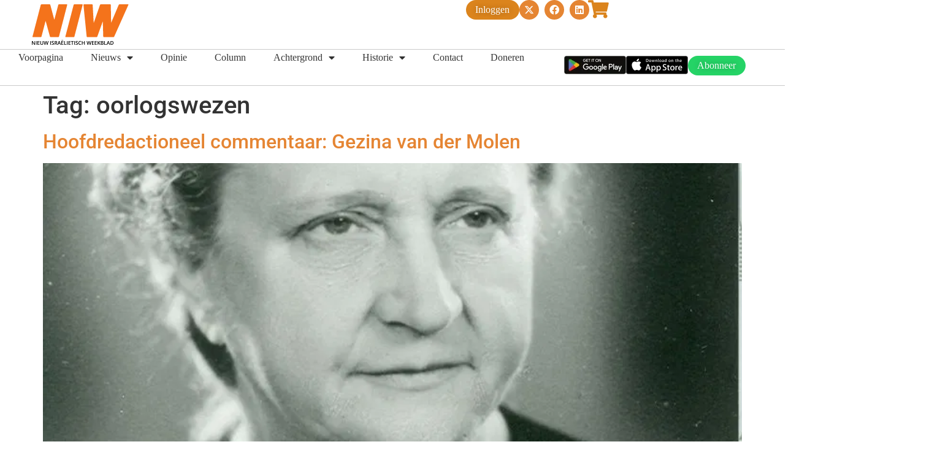

--- FILE ---
content_type: text/html; charset=UTF-8
request_url: https://niw.nl/tag/oorlogswezen/
body_size: 15587
content:
<!doctype html>
<html lang="nl-NL">
<head>
	<meta charset="UTF-8">
	<meta name="viewport" content="width=device-width, initial-scale=1">
	<link rel="profile" href="https://gmpg.org/xfn/11">
	<title>oorlogswezen &#8211; NIW</title>
<meta name='robots' content='max-image-preview:large' />
<link rel='dns-prefetch' href='//stats.wp.com' />
<link rel="alternate" type="application/rss+xml" title="NIW &raquo; feed" href="https://niw.nl/feed/" />
<link rel="alternate" type="application/rss+xml" title="NIW &raquo; reacties feed" href="https://niw.nl/comments/feed/" />
<link rel="alternate" type="application/rss+xml" title="NIW &raquo; oorlogswezen tag feed" href="https://niw.nl/tag/oorlogswezen/feed/" />
<style id='wp-img-auto-sizes-contain-inline-css'>
img:is([sizes=auto i],[sizes^="auto," i]){contain-intrinsic-size:3000px 1500px}
/*# sourceURL=wp-img-auto-sizes-contain-inline-css */
</style>
<style id='wp-emoji-styles-inline-css'>

	img.wp-smiley, img.emoji {
		display: inline !important;
		border: none !important;
		box-shadow: none !important;
		height: 1em !important;
		width: 1em !important;
		margin: 0 0.07em !important;
		vertical-align: -0.1em !important;
		background: none !important;
		padding: 0 !important;
	}
/*# sourceURL=wp-emoji-styles-inline-css */
</style>
<link rel='stylesheet' id='wp-block-library-css' href='https://niw.nl/wp-includes/css/dist/block-library/style.min.css?ver=6.9' media='all' />
<link rel='stylesheet' id='mediaelement-css' href='https://niw.nl/wp-includes/js/mediaelement/mediaelementplayer-legacy.min.css?ver=4.2.17' media='all' />
<link rel='stylesheet' id='wp-mediaelement-css' href='https://niw.nl/wp-includes/js/mediaelement/wp-mediaelement.min.css?ver=6.9' media='all' />
<style id='jetpack-sharing-buttons-style-inline-css'>
.jetpack-sharing-buttons__services-list{display:flex;flex-direction:row;flex-wrap:wrap;gap:0;list-style-type:none;margin:5px;padding:0}.jetpack-sharing-buttons__services-list.has-small-icon-size{font-size:12px}.jetpack-sharing-buttons__services-list.has-normal-icon-size{font-size:16px}.jetpack-sharing-buttons__services-list.has-large-icon-size{font-size:24px}.jetpack-sharing-buttons__services-list.has-huge-icon-size{font-size:36px}@media print{.jetpack-sharing-buttons__services-list{display:none!important}}.editor-styles-wrapper .wp-block-jetpack-sharing-buttons{gap:0;padding-inline-start:0}ul.jetpack-sharing-buttons__services-list.has-background{padding:1.25em 2.375em}
/*# sourceURL=https://niw.nl/wp-content/plugins/jetpack/_inc/blocks/sharing-buttons/view.css */
</style>
<link rel='stylesheet' id='jet-engine-frontend-css' href='https://niw.nl/wp-content/plugins/jet-engine/assets/css/frontend.css?ver=3.8.0' media='all' />
<style id='global-styles-inline-css'>
:root{--wp--preset--aspect-ratio--square: 1;--wp--preset--aspect-ratio--4-3: 4/3;--wp--preset--aspect-ratio--3-4: 3/4;--wp--preset--aspect-ratio--3-2: 3/2;--wp--preset--aspect-ratio--2-3: 2/3;--wp--preset--aspect-ratio--16-9: 16/9;--wp--preset--aspect-ratio--9-16: 9/16;--wp--preset--color--black: #000000;--wp--preset--color--cyan-bluish-gray: #abb8c3;--wp--preset--color--white: #ffffff;--wp--preset--color--pale-pink: #f78da7;--wp--preset--color--vivid-red: #cf2e2e;--wp--preset--color--luminous-vivid-orange: #ff6900;--wp--preset--color--luminous-vivid-amber: #fcb900;--wp--preset--color--light-green-cyan: #7bdcb5;--wp--preset--color--vivid-green-cyan: #00d084;--wp--preset--color--pale-cyan-blue: #8ed1fc;--wp--preset--color--vivid-cyan-blue: #0693e3;--wp--preset--color--vivid-purple: #9b51e0;--wp--preset--gradient--vivid-cyan-blue-to-vivid-purple: linear-gradient(135deg,rgb(6,147,227) 0%,rgb(155,81,224) 100%);--wp--preset--gradient--light-green-cyan-to-vivid-green-cyan: linear-gradient(135deg,rgb(122,220,180) 0%,rgb(0,208,130) 100%);--wp--preset--gradient--luminous-vivid-amber-to-luminous-vivid-orange: linear-gradient(135deg,rgb(252,185,0) 0%,rgb(255,105,0) 100%);--wp--preset--gradient--luminous-vivid-orange-to-vivid-red: linear-gradient(135deg,rgb(255,105,0) 0%,rgb(207,46,46) 100%);--wp--preset--gradient--very-light-gray-to-cyan-bluish-gray: linear-gradient(135deg,rgb(238,238,238) 0%,rgb(169,184,195) 100%);--wp--preset--gradient--cool-to-warm-spectrum: linear-gradient(135deg,rgb(74,234,220) 0%,rgb(151,120,209) 20%,rgb(207,42,186) 40%,rgb(238,44,130) 60%,rgb(251,105,98) 80%,rgb(254,248,76) 100%);--wp--preset--gradient--blush-light-purple: linear-gradient(135deg,rgb(255,206,236) 0%,rgb(152,150,240) 100%);--wp--preset--gradient--blush-bordeaux: linear-gradient(135deg,rgb(254,205,165) 0%,rgb(254,45,45) 50%,rgb(107,0,62) 100%);--wp--preset--gradient--luminous-dusk: linear-gradient(135deg,rgb(255,203,112) 0%,rgb(199,81,192) 50%,rgb(65,88,208) 100%);--wp--preset--gradient--pale-ocean: linear-gradient(135deg,rgb(255,245,203) 0%,rgb(182,227,212) 50%,rgb(51,167,181) 100%);--wp--preset--gradient--electric-grass: linear-gradient(135deg,rgb(202,248,128) 0%,rgb(113,206,126) 100%);--wp--preset--gradient--midnight: linear-gradient(135deg,rgb(2,3,129) 0%,rgb(40,116,252) 100%);--wp--preset--font-size--small: 13px;--wp--preset--font-size--medium: 20px;--wp--preset--font-size--large: 36px;--wp--preset--font-size--x-large: 42px;--wp--preset--spacing--20: 0.44rem;--wp--preset--spacing--30: 0.67rem;--wp--preset--spacing--40: 1rem;--wp--preset--spacing--50: 1.5rem;--wp--preset--spacing--60: 2.25rem;--wp--preset--spacing--70: 3.38rem;--wp--preset--spacing--80: 5.06rem;--wp--preset--shadow--natural: 6px 6px 9px rgba(0, 0, 0, 0.2);--wp--preset--shadow--deep: 12px 12px 50px rgba(0, 0, 0, 0.4);--wp--preset--shadow--sharp: 6px 6px 0px rgba(0, 0, 0, 0.2);--wp--preset--shadow--outlined: 6px 6px 0px -3px rgb(255, 255, 255), 6px 6px rgb(0, 0, 0);--wp--preset--shadow--crisp: 6px 6px 0px rgb(0, 0, 0);}:root { --wp--style--global--content-size: 800px;--wp--style--global--wide-size: 1200px; }:where(body) { margin: 0; }.wp-site-blocks > .alignleft { float: left; margin-right: 2em; }.wp-site-blocks > .alignright { float: right; margin-left: 2em; }.wp-site-blocks > .aligncenter { justify-content: center; margin-left: auto; margin-right: auto; }:where(.wp-site-blocks) > * { margin-block-start: 24px; margin-block-end: 0; }:where(.wp-site-blocks) > :first-child { margin-block-start: 0; }:where(.wp-site-blocks) > :last-child { margin-block-end: 0; }:root { --wp--style--block-gap: 24px; }:root :where(.is-layout-flow) > :first-child{margin-block-start: 0;}:root :where(.is-layout-flow) > :last-child{margin-block-end: 0;}:root :where(.is-layout-flow) > *{margin-block-start: 24px;margin-block-end: 0;}:root :where(.is-layout-constrained) > :first-child{margin-block-start: 0;}:root :where(.is-layout-constrained) > :last-child{margin-block-end: 0;}:root :where(.is-layout-constrained) > *{margin-block-start: 24px;margin-block-end: 0;}:root :where(.is-layout-flex){gap: 24px;}:root :where(.is-layout-grid){gap: 24px;}.is-layout-flow > .alignleft{float: left;margin-inline-start: 0;margin-inline-end: 2em;}.is-layout-flow > .alignright{float: right;margin-inline-start: 2em;margin-inline-end: 0;}.is-layout-flow > .aligncenter{margin-left: auto !important;margin-right: auto !important;}.is-layout-constrained > .alignleft{float: left;margin-inline-start: 0;margin-inline-end: 2em;}.is-layout-constrained > .alignright{float: right;margin-inline-start: 2em;margin-inline-end: 0;}.is-layout-constrained > .aligncenter{margin-left: auto !important;margin-right: auto !important;}.is-layout-constrained > :where(:not(.alignleft):not(.alignright):not(.alignfull)){max-width: var(--wp--style--global--content-size);margin-left: auto !important;margin-right: auto !important;}.is-layout-constrained > .alignwide{max-width: var(--wp--style--global--wide-size);}body .is-layout-flex{display: flex;}.is-layout-flex{flex-wrap: wrap;align-items: center;}.is-layout-flex > :is(*, div){margin: 0;}body .is-layout-grid{display: grid;}.is-layout-grid > :is(*, div){margin: 0;}body{padding-top: 0px;padding-right: 0px;padding-bottom: 0px;padding-left: 0px;}a:where(:not(.wp-element-button)){text-decoration: underline;}:root :where(.wp-element-button, .wp-block-button__link){background-color: #32373c;border-width: 0;color: #fff;font-family: inherit;font-size: inherit;font-style: inherit;font-weight: inherit;letter-spacing: inherit;line-height: inherit;padding-top: calc(0.667em + 2px);padding-right: calc(1.333em + 2px);padding-bottom: calc(0.667em + 2px);padding-left: calc(1.333em + 2px);text-decoration: none;text-transform: inherit;}.has-black-color{color: var(--wp--preset--color--black) !important;}.has-cyan-bluish-gray-color{color: var(--wp--preset--color--cyan-bluish-gray) !important;}.has-white-color{color: var(--wp--preset--color--white) !important;}.has-pale-pink-color{color: var(--wp--preset--color--pale-pink) !important;}.has-vivid-red-color{color: var(--wp--preset--color--vivid-red) !important;}.has-luminous-vivid-orange-color{color: var(--wp--preset--color--luminous-vivid-orange) !important;}.has-luminous-vivid-amber-color{color: var(--wp--preset--color--luminous-vivid-amber) !important;}.has-light-green-cyan-color{color: var(--wp--preset--color--light-green-cyan) !important;}.has-vivid-green-cyan-color{color: var(--wp--preset--color--vivid-green-cyan) !important;}.has-pale-cyan-blue-color{color: var(--wp--preset--color--pale-cyan-blue) !important;}.has-vivid-cyan-blue-color{color: var(--wp--preset--color--vivid-cyan-blue) !important;}.has-vivid-purple-color{color: var(--wp--preset--color--vivid-purple) !important;}.has-black-background-color{background-color: var(--wp--preset--color--black) !important;}.has-cyan-bluish-gray-background-color{background-color: var(--wp--preset--color--cyan-bluish-gray) !important;}.has-white-background-color{background-color: var(--wp--preset--color--white) !important;}.has-pale-pink-background-color{background-color: var(--wp--preset--color--pale-pink) !important;}.has-vivid-red-background-color{background-color: var(--wp--preset--color--vivid-red) !important;}.has-luminous-vivid-orange-background-color{background-color: var(--wp--preset--color--luminous-vivid-orange) !important;}.has-luminous-vivid-amber-background-color{background-color: var(--wp--preset--color--luminous-vivid-amber) !important;}.has-light-green-cyan-background-color{background-color: var(--wp--preset--color--light-green-cyan) !important;}.has-vivid-green-cyan-background-color{background-color: var(--wp--preset--color--vivid-green-cyan) !important;}.has-pale-cyan-blue-background-color{background-color: var(--wp--preset--color--pale-cyan-blue) !important;}.has-vivid-cyan-blue-background-color{background-color: var(--wp--preset--color--vivid-cyan-blue) !important;}.has-vivid-purple-background-color{background-color: var(--wp--preset--color--vivid-purple) !important;}.has-black-border-color{border-color: var(--wp--preset--color--black) !important;}.has-cyan-bluish-gray-border-color{border-color: var(--wp--preset--color--cyan-bluish-gray) !important;}.has-white-border-color{border-color: var(--wp--preset--color--white) !important;}.has-pale-pink-border-color{border-color: var(--wp--preset--color--pale-pink) !important;}.has-vivid-red-border-color{border-color: var(--wp--preset--color--vivid-red) !important;}.has-luminous-vivid-orange-border-color{border-color: var(--wp--preset--color--luminous-vivid-orange) !important;}.has-luminous-vivid-amber-border-color{border-color: var(--wp--preset--color--luminous-vivid-amber) !important;}.has-light-green-cyan-border-color{border-color: var(--wp--preset--color--light-green-cyan) !important;}.has-vivid-green-cyan-border-color{border-color: var(--wp--preset--color--vivid-green-cyan) !important;}.has-pale-cyan-blue-border-color{border-color: var(--wp--preset--color--pale-cyan-blue) !important;}.has-vivid-cyan-blue-border-color{border-color: var(--wp--preset--color--vivid-cyan-blue) !important;}.has-vivid-purple-border-color{border-color: var(--wp--preset--color--vivid-purple) !important;}.has-vivid-cyan-blue-to-vivid-purple-gradient-background{background: var(--wp--preset--gradient--vivid-cyan-blue-to-vivid-purple) !important;}.has-light-green-cyan-to-vivid-green-cyan-gradient-background{background: var(--wp--preset--gradient--light-green-cyan-to-vivid-green-cyan) !important;}.has-luminous-vivid-amber-to-luminous-vivid-orange-gradient-background{background: var(--wp--preset--gradient--luminous-vivid-amber-to-luminous-vivid-orange) !important;}.has-luminous-vivid-orange-to-vivid-red-gradient-background{background: var(--wp--preset--gradient--luminous-vivid-orange-to-vivid-red) !important;}.has-very-light-gray-to-cyan-bluish-gray-gradient-background{background: var(--wp--preset--gradient--very-light-gray-to-cyan-bluish-gray) !important;}.has-cool-to-warm-spectrum-gradient-background{background: var(--wp--preset--gradient--cool-to-warm-spectrum) !important;}.has-blush-light-purple-gradient-background{background: var(--wp--preset--gradient--blush-light-purple) !important;}.has-blush-bordeaux-gradient-background{background: var(--wp--preset--gradient--blush-bordeaux) !important;}.has-luminous-dusk-gradient-background{background: var(--wp--preset--gradient--luminous-dusk) !important;}.has-pale-ocean-gradient-background{background: var(--wp--preset--gradient--pale-ocean) !important;}.has-electric-grass-gradient-background{background: var(--wp--preset--gradient--electric-grass) !important;}.has-midnight-gradient-background{background: var(--wp--preset--gradient--midnight) !important;}.has-small-font-size{font-size: var(--wp--preset--font-size--small) !important;}.has-medium-font-size{font-size: var(--wp--preset--font-size--medium) !important;}.has-large-font-size{font-size: var(--wp--preset--font-size--large) !important;}.has-x-large-font-size{font-size: var(--wp--preset--font-size--x-large) !important;}
:root :where(.wp-block-pullquote){font-size: 1.5em;line-height: 1.6;}
/*# sourceURL=global-styles-inline-css */
</style>
<link rel='stylesheet' id='ctf_styles-css' href='https://niw.nl/wp-content/plugins/custom-twitter-feeds/css/ctf-styles.min.css?ver=2.3.1' media='all' />
<link rel='stylesheet' id='eae-css-css' href='https://niw.nl/wp-content/plugins/addon-elements-for-elementor-page-builder/assets/css/eae.min.css?ver=1.14.1' media='all' />
<link rel='stylesheet' id='eae-peel-css-css' href='https://niw.nl/wp-content/plugins/addon-elements-for-elementor-page-builder/assets/lib/peel/peel.css?ver=1.14.1' media='all' />
<link rel='stylesheet' id='font-awesome-4-shim-css' href='https://niw.nl/wp-content/plugins/elementor/assets/lib/font-awesome/css/v4-shims.min.css?ver=1.0' media='all' />
<link rel='stylesheet' id='font-awesome-5-all-css' href='https://niw.nl/wp-content/plugins/elementor/assets/lib/font-awesome/css/all.min.css?ver=1.0' media='all' />
<link rel='stylesheet' id='vegas-css-css' href='https://niw.nl/wp-content/plugins/addon-elements-for-elementor-page-builder/assets/lib/vegas/vegas.min.css?ver=2.4.0' media='all' />
<link rel='stylesheet' id='hello-elementor-css' href='https://niw.nl/wp-content/themes/hello-elementor/style.min.css?ver=3.2.1' media='all' />
<link rel='stylesheet' id='hello-elementor-theme-style-css' href='https://niw.nl/wp-content/themes/hello-elementor/theme.min.css?ver=3.2.1' media='all' />
<link rel='stylesheet' id='hello-elementor-header-footer-css' href='https://niw.nl/wp-content/themes/hello-elementor/header-footer.min.css?ver=3.2.1' media='all' />
<link rel='stylesheet' id='elementor-frontend-css' href='https://niw.nl/wp-content/plugins/elementor/assets/css/frontend.min.css?ver=3.34.2' media='all' />
<link rel='stylesheet' id='elementor-post-5-css' href='https://niw.nl/wp-content/uploads/elementor/css/post-5.css?ver=1768942103' media='all' />
<link rel='stylesheet' id='jet-theme-core-frontend-styles-css' href='https://niw.nl/wp-content/plugins/jet-theme-core/assets/css/frontend.css?ver=2.3.1.1' media='all' />
<link rel='stylesheet' id='widget-image-css' href='https://niw.nl/wp-content/plugins/elementor/assets/css/widget-image.min.css?ver=3.34.2' media='all' />
<link rel='stylesheet' id='widget-social-icons-css' href='https://niw.nl/wp-content/plugins/elementor/assets/css/widget-social-icons.min.css?ver=3.34.2' media='all' />
<link rel='stylesheet' id='e-apple-webkit-css' href='https://niw.nl/wp-content/plugins/elementor/assets/css/conditionals/apple-webkit.min.css?ver=3.34.2' media='all' />
<link rel='stylesheet' id='widget-nav-menu-css' href='https://niw.nl/wp-content/plugins/elementor-pro/assets/css/widget-nav-menu.min.css?ver=3.34.1' media='all' />
<link rel='stylesheet' id='e-sticky-css' href='https://niw.nl/wp-content/plugins/elementor-pro/assets/css/modules/sticky.min.css?ver=3.34.1' media='all' />
<link rel='stylesheet' id='widget-spacer-css' href='https://niw.nl/wp-content/plugins/elementor/assets/css/widget-spacer.min.css?ver=3.34.2' media='all' />
<link rel='stylesheet' id='elementor-icons-css' href='https://niw.nl/wp-content/plugins/elementor/assets/lib/eicons/css/elementor-icons.min.css?ver=5.46.0' media='all' />
<link rel='stylesheet' id='jet-tabs-frontend-css' href='https://niw.nl/wp-content/plugins/jet-tabs/assets/css/jet-tabs-frontend.css?ver=2.2.12' media='all' />
<link rel='stylesheet' id='swiper-css' href='https://niw.nl/wp-content/plugins/elementor/assets/lib/swiper/v8/css/swiper.min.css?ver=8.4.5' media='all' />
<link rel='stylesheet' id='elementor-post-2119-css' href='https://niw.nl/wp-content/uploads/elementor/css/post-2119.css?ver=1768942103' media='all' />
<link rel='stylesheet' id='elementor-post-2726-css' href='https://niw.nl/wp-content/uploads/elementor/css/post-2726.css?ver=1768942103' media='all' />
<link rel='stylesheet' id='jquery-chosen-css' href='https://niw.nl/wp-content/plugins/jet-search/assets/lib/chosen/chosen.min.css?ver=1.8.7' media='all' />
<link rel='stylesheet' id='jet-search-css' href='https://niw.nl/wp-content/plugins/jet-search/assets/css/jet-search.css?ver=3.5.16' media='all' />
<link rel='stylesheet' id='elementor-gf-local-roboto-css' href='https://niw.nl/wp-content/uploads/elementor/google-fonts/css/roboto.css?ver=1742239889' media='all' />
<link rel='stylesheet' id='elementor-gf-local-robotoslab-css' href='https://niw.nl/wp-content/uploads/elementor/google-fonts/css/robotoslab.css?ver=1742239893' media='all' />
<link rel='stylesheet' id='elementor-gf-local-tinos-css' href='https://niw.nl/wp-content/uploads/elementor/google-fonts/css/tinos.css?ver=1742239895' media='all' />
<link rel='stylesheet' id='elementor-gf-local-poppins-css' href='https://niw.nl/wp-content/uploads/elementor/google-fonts/css/poppins.css?ver=1742239898' media='all' />
<link rel='stylesheet' id='elementor-icons-shared-0-css' href='https://niw.nl/wp-content/plugins/elementor/assets/lib/font-awesome/css/fontawesome.min.css?ver=5.15.3' media='all' />
<link rel='stylesheet' id='elementor-icons-fa-solid-css' href='https://niw.nl/wp-content/plugins/elementor/assets/lib/font-awesome/css/solid.min.css?ver=5.15.3' media='all' />
<link rel='stylesheet' id='elementor-icons-fa-brands-css' href='https://niw.nl/wp-content/plugins/elementor/assets/lib/font-awesome/css/brands.min.css?ver=5.15.3' media='all' />
<script src="https://niw.nl/wp-includes/js/jquery/jquery.min.js?ver=3.7.1" id="jquery-core-js"></script>
<script src="https://niw.nl/wp-includes/js/jquery/jquery-migrate.min.js?ver=3.4.1" id="jquery-migrate-js"></script>
<script src="https://niw.nl/wp-includes/js/imagesloaded.min.js?ver=6.9" id="imagesLoaded-js"></script>
<script src="https://niw.nl/wp-content/plugins/easy-twitter-feeds/assets/js/widget.js?ver=1.2.11" id="widget-js-js"></script>
<script src="https://niw.nl/wp-content/plugins/addon-elements-for-elementor-page-builder/assets/js/iconHelper.js?ver=1.0" id="eae-iconHelper-js"></script>
<link rel="https://api.w.org/" href="https://niw.nl/wp-json/" /><link rel="alternate" title="JSON" type="application/json" href="https://niw.nl/wp-json/wp/v2/tags/1670" /><link rel="EditURI" type="application/rsd+xml" title="RSD" href="https://niw.nl/xmlrpc.php?rsd" />
<meta name="generator" content="WordPress 6.9" />
	<style>img#wpstats{display:none}</style>
		<meta name="generator" content="Elementor 3.34.2; features: additional_custom_breakpoints; settings: css_print_method-external, google_font-enabled, font_display-swap">
			<style>
				.e-con.e-parent:nth-of-type(n+4):not(.e-lazyloaded):not(.e-no-lazyload),
				.e-con.e-parent:nth-of-type(n+4):not(.e-lazyloaded):not(.e-no-lazyload) * {
					background-image: none !important;
				}
				@media screen and (max-height: 1024px) {
					.e-con.e-parent:nth-of-type(n+3):not(.e-lazyloaded):not(.e-no-lazyload),
					.e-con.e-parent:nth-of-type(n+3):not(.e-lazyloaded):not(.e-no-lazyload) * {
						background-image: none !important;
					}
				}
				@media screen and (max-height: 640px) {
					.e-con.e-parent:nth-of-type(n+2):not(.e-lazyloaded):not(.e-no-lazyload),
					.e-con.e-parent:nth-of-type(n+2):not(.e-lazyloaded):not(.e-no-lazyload) * {
						background-image: none !important;
					}
				}
			</style>
			
<!-- Jetpack Open Graph Tags -->
<meta property="og:type" content="website" />
<meta property="og:title" content="oorlogswezen &#8211; NIW" />
<meta property="og:url" content="https://niw.nl/tag/oorlogswezen/" />
<meta property="og:site_name" content="NIW" />
<meta property="og:image" content="https://s0.wp.com/i/blank.jpg" />
<meta property="og:image:width" content="200" />
<meta property="og:image:height" content="200" />
<meta property="og:image:alt" content="" />
<meta property="og:locale" content="nl_NL" />

<!-- End Jetpack Open Graph Tags -->
<link rel="icon" href="https://niw.nl/wp-content/uploads/2025/05/niw-favicon.svg" sizes="32x32" />
<link rel="icon" href="https://niw.nl/wp-content/uploads/2025/05/niw-favicon.svg" sizes="192x192" />
<link rel="apple-touch-icon" href="https://niw.nl/wp-content/uploads/2025/05/niw-favicon.svg" />
<meta name="msapplication-TileImage" content="https://niw.nl/wp-content/uploads/2025/05/niw-favicon.svg" />
		<style id="wp-custom-css">
			.elementor-kit-5 a {
    color: #E58533;
}

.wp-block-quote {
    font-style: italic;
    padding: 20px 25px;
    margin: 10px 0 15px 0;
    font-size: 20px;
    background: #f6f4f4;
}

img[title='niw-logo'] {
	width: auto !important;
  max-height: 80px;
}		</style>
		</head>
<body class="archive tag tag-oorlogswezen tag-1670 wp-custom-logo wp-embed-responsive wp-theme-hello-elementor elementor-default elementor-kit-5">


<a class="skip-link screen-reader-text" href="#content">Ga naar de inhoud</a>

		<header data-elementor-type="header" data-elementor-id="2119" class="elementor elementor-2119 elementor-location-header" data-elementor-post-type="elementor_library">
			<div class="has_eae_slider elementor-element elementor-element-bd57093 e-con-full e-flex e-con e-parent" data-eae-slider="63654" data-id="bd57093" data-element_type="container" data-settings="{&quot;jet_parallax_layout_list&quot;:[]}">
		<div class="has_eae_slider elementor-element elementor-element-06634a5 e-con-full e-flex e-con e-child" data-eae-slider="20765" data-id="06634a5" data-element_type="container" data-settings="{&quot;jet_parallax_layout_list&quot;:[]}">
				<div class="elementor-element elementor-element-0900a2f elementor-widget elementor-widget-theme-site-logo elementor-widget-image" data-id="0900a2f" data-element_type="widget" data-widget_type="theme-site-logo.default">
				<div class="elementor-widget-container">
											<a href="/voorpagina/">
			<img src="https://niw.nl/wp-content/uploads/2025/05/niw-logo.svg" title="niw-logo" alt="niw-logo" loading="lazy" />				</a>
											</div>
				</div>
				<div class="elementor-element elementor-element-3647666 elementor-align-center elementor-hidden-desktop elementor-hidden-tablet elementor-widget elementor-widget-button" data-id="3647666" data-element_type="widget" data-widget_type="button.default">
				<div class="elementor-widget-container">
									<div class="elementor-button-wrapper">
					<a class="elementor-button elementor-button-link elementor-size-sm" href="/digitaal-lezen/">
						<span class="elementor-button-content-wrapper">
									<span class="elementor-button-text">Inloggen</span>
					</span>
					</a>
				</div>
								</div>
				</div>
				<div class="elementor-element elementor-element-b390211 elementor-hidden-desktop elementor-hidden-tablet elementor-view-default elementor-widget elementor-widget-icon" data-id="b390211" data-element_type="widget" data-widget_type="icon.default">
				<div class="elementor-widget-container">
							<div class="elementor-icon-wrapper">
			<a class="elementor-icon" href="/magazines/" https="">
			<i aria-hidden="true" class="fas fa-shopping-cart"></i>			</a>
		</div>
						</div>
				</div>
				</div>
		<div class="has_eae_slider elementor-element elementor-element-243da52 e-con-full e-flex e-con e-child" data-eae-slider="21312" data-id="243da52" data-element_type="container" data-settings="{&quot;jet_parallax_layout_list&quot;:[]}">
		<div class="has_eae_slider elementor-element elementor-element-f2178ca e-con-full e-flex e-con e-child" data-eae-slider="10318" data-id="f2178ca" data-element_type="container" data-settings="{&quot;jet_parallax_layout_list&quot;:[]}">
				<div class="elementor-element elementor-element-de1839f elementor-align-center elementor-hidden-mobile elementor-widget elementor-widget-button" data-id="de1839f" data-element_type="widget" data-widget_type="button.default">
				<div class="elementor-widget-container">
									<div class="elementor-button-wrapper">
					<a class="elementor-button elementor-button-link elementor-size-sm" href="/digitaal-lezen/">
						<span class="elementor-button-content-wrapper">
									<span class="elementor-button-text">Inloggen</span>
					</span>
					</a>
				</div>
								</div>
				</div>
				<div class="elementor-element elementor-element-b5a490b elementor-shape-circle elementor-hidden-mobile elementor-grid-0 e-grid-align-center elementor-widget elementor-widget-social-icons" data-id="b5a490b" data-element_type="widget" data-widget_type="social-icons.default">
				<div class="elementor-widget-container">
							<div class="elementor-social-icons-wrapper elementor-grid" role="list">
							<span class="elementor-grid-item" role="listitem">
					<a class="elementor-icon elementor-social-icon elementor-social-icon-x-twitter elementor-repeater-item-b1ea156" href="https://x.com/_NIW_" target="_blank">
						<span class="elementor-screen-only">X-twitter</span>
						<i aria-hidden="true" class="fab fa-x-twitter"></i>					</a>
				</span>
							<span class="elementor-grid-item" role="listitem">
					<a class="elementor-icon elementor-social-icon elementor-social-icon-facebook elementor-repeater-item-39c38e7" href="https://facebook.com/WeekbladNIW/" target="_blank">
						<span class="elementor-screen-only">Facebook</span>
						<i aria-hidden="true" class="fab fa-facebook"></i>					</a>
				</span>
							<span class="elementor-grid-item" role="listitem">
					<a class="elementor-icon elementor-social-icon elementor-social-icon-linkedin elementor-repeater-item-72489b3" href="https://www.linkedin.com/company/niw---dutch-jewish-weekly---nieuw-israelietisch-weekblad/?originalSubdomain=nl" target="_blank">
						<span class="elementor-screen-only">Linkedin</span>
						<i aria-hidden="true" class="fab fa-linkedin"></i>					</a>
				</span>
					</div>
						</div>
				</div>
				<div class="elementor-element elementor-element-30e7d2b elementor-hidden-mobile elementor-view-default elementor-widget elementor-widget-icon" data-id="30e7d2b" data-element_type="widget" data-widget_type="icon.default">
				<div class="elementor-widget-container">
							<div class="elementor-icon-wrapper">
			<a class="elementor-icon" href="/magazines/" https="">
			<i aria-hidden="true" class="fas fa-shopping-cart"></i>			</a>
		</div>
						</div>
				</div>
				</div>
				</div>
				</div>
		<div class="has_eae_slider elementor-element elementor-element-7df9930f e-con-full e-flex e-con e-parent" data-eae-slider="34330" data-id="7df9930f" data-element_type="container" data-settings="{&quot;background_background&quot;:&quot;classic&quot;,&quot;sticky&quot;:&quot;top&quot;,&quot;jet_parallax_layout_list&quot;:[],&quot;sticky_on&quot;:[&quot;desktop&quot;,&quot;tablet&quot;,&quot;mobile&quot;],&quot;sticky_offset&quot;:0,&quot;sticky_effects_offset&quot;:0,&quot;sticky_anchor_link_offset&quot;:0}">
		<div class="has_eae_slider elementor-element elementor-element-337b09e e-con-full e-flex e-con e-child" data-eae-slider="45679" data-id="337b09e" data-element_type="container" data-settings="{&quot;jet_parallax_layout_list&quot;:[]}">
				<div class="elementor-element elementor-element-569e5479 elementor-nav-menu--dropdown-mobile elementor-nav-menu--stretch elementor-widget__width-initial elementor-nav-menu__text-align-aside elementor-nav-menu--toggle elementor-nav-menu--burger elementor-widget elementor-widget-nav-menu" data-id="569e5479" data-element_type="widget" data-settings="{&quot;full_width&quot;:&quot;stretch&quot;,&quot;layout&quot;:&quot;horizontal&quot;,&quot;submenu_icon&quot;:{&quot;value&quot;:&quot;&lt;i class=\&quot;fas fa-caret-down\&quot; aria-hidden=\&quot;true\&quot;&gt;&lt;\/i&gt;&quot;,&quot;library&quot;:&quot;fa-solid&quot;},&quot;toggle&quot;:&quot;burger&quot;}" data-widget_type="nav-menu.default">
				<div class="elementor-widget-container">
								<nav aria-label="Menu" class="elementor-nav-menu--main elementor-nav-menu__container elementor-nav-menu--layout-horizontal e--pointer-none">
				<ul id="menu-1-569e5479" class="elementor-nav-menu"><li class="menu-item menu-item-type-post_type menu-item-object-page menu-item-home menu-item-2129"><a href="https://niw.nl/" class="elementor-item">Voorpagina</a></li>
<li class="menu-item menu-item-type-post_type menu-item-object-page menu-item-has-children menu-item-2549"><a href="https://niw.nl/nieuws/" class="elementor-item">Nieuws</a>
<ul class="sub-menu elementor-nav-menu--dropdown">
	<li class="menu-item menu-item-type-taxonomy menu-item-object-category menu-item-10901"><a href="https://niw.nl/category/binnenland/" class="elementor-sub-item">Binnenland</a></li>
	<li class="menu-item menu-item-type-taxonomy menu-item-object-category menu-item-37461"><a href="https://niw.nl/category/nieuws/buitenland-nieuws/" class="elementor-sub-item">Buitenland</a></li>
	<li class="menu-item menu-item-type-taxonomy menu-item-object-category menu-item-10910"><a href="https://niw.nl/category/israel/" class="elementor-sub-item">Israël</a></li>
</ul>
</li>
<li class="menu-item menu-item-type-taxonomy menu-item-object-category menu-item-2529"><a href="https://niw.nl/category/opinie/" class="elementor-item">Opinie</a></li>
<li class="menu-item menu-item-type-taxonomy menu-item-object-category menu-item-2530"><a href="https://niw.nl/category/column/" class="elementor-item">Column</a></li>
<li class="menu-item menu-item-type-taxonomy menu-item-object-category menu-item-has-children menu-item-2527"><a href="https://niw.nl/category/achtergrond/" class="elementor-item">Achtergrond</a>
<ul class="sub-menu elementor-nav-menu--dropdown">
	<li class="menu-item menu-item-type-taxonomy menu-item-object-category menu-item-39345"><a href="https://niw.nl/category/achtergrond/geschiedenis-van-joods-nederland/" class="elementor-sub-item">Geschiedenis van Joods Nederland</a></li>
	<li class="menu-item menu-item-type-taxonomy menu-item-object-category menu-item-39414"><a href="https://niw.nl/category/achtergrond/grote-joodse-vrouwen/" class="elementor-sub-item">Grote Joodse vrouwen</a></li>
	<li class="menu-item menu-item-type-taxonomy menu-item-object-category menu-item-39412"><a href="https://niw.nl/category/achtergrond/componisten-deel-1-achtergrond/" class="elementor-sub-item">Componisten deel 1</a></li>
	<li class="menu-item menu-item-type-taxonomy menu-item-object-category menu-item-39413"><a href="https://niw.nl/category/achtergrond/componisten-deel-2/" class="elementor-sub-item">Componisten deel 2</a></li>
	<li class="menu-item menu-item-type-taxonomy menu-item-object-category menu-item-39580"><a href="https://niw.nl/category/achtergrond/wetenschappers/" class="elementor-sub-item">Wetenschappers</a></li>
	<li class="menu-item menu-item-type-taxonomy menu-item-object-category menu-item-39821"><a href="https://niw.nl/category/achtergrond/essay-achtergrond/" class="elementor-sub-item">Essay</a></li>
	<li class="menu-item menu-item-type-taxonomy menu-item-object-category menu-item-39822"><a href="https://niw.nl/category/achtergrond/joods-hollywood/" class="elementor-sub-item">Joods Hollywood</a></li>
	<li class="menu-item menu-item-type-taxonomy menu-item-object-category menu-item-has-children menu-item-40473"><a href="https://niw.nl/category/achtergrond/buitenland-special/" class="elementor-sub-item">Buitenland special</a>
	<ul class="sub-menu elementor-nav-menu--dropdown">
		<li class="menu-item menu-item-type-taxonomy menu-item-object-category menu-item-40475"><a href="https://niw.nl/category/achtergrond/buitenland-special/lissabon/" class="elementor-sub-item">Lissabon</a></li>
		<li class="menu-item menu-item-type-taxonomy menu-item-object-category menu-item-40474"><a href="https://niw.nl/category/achtergrond/buitenland-special/kopenhagen/" class="elementor-sub-item">Kopenhagen</a></li>
		<li class="menu-item menu-item-type-taxonomy menu-item-object-category menu-item-40476"><a href="https://niw.nl/category/achtergrond/buitenland-special/rome/" class="elementor-sub-item">Rome</a></li>
		<li class="menu-item menu-item-type-taxonomy menu-item-object-category menu-item-40950"><a href="https://niw.nl/category/achtergrond/buitenland-special/berlijn/" class="elementor-sub-item">Berlijn</a></li>
		<li class="menu-item menu-item-type-taxonomy menu-item-object-category menu-item-40952"><a href="https://niw.nl/category/achtergrond/buitenland-special/ferrara/" class="elementor-sub-item">Ferrara</a></li>
		<li class="menu-item menu-item-type-taxonomy menu-item-object-category menu-item-40951"><a href="https://niw.nl/category/achtergrond/buitenland-special/dublin/" class="elementor-sub-item">Dublin</a></li>
		<li class="menu-item menu-item-type-taxonomy menu-item-object-category menu-item-40953"><a href="https://niw.nl/category/achtergrond/buitenland-special/kopenhagen/" class="elementor-sub-item">Kopenhagen</a></li>
		<li class="menu-item menu-item-type-taxonomy menu-item-object-category menu-item-40954"><a href="https://niw.nl/category/achtergrond/buitenland-special/lissabon/" class="elementor-sub-item">Lissabon</a></li>
		<li class="menu-item menu-item-type-taxonomy menu-item-object-category menu-item-40955"><a href="https://niw.nl/category/achtergrond/buitenland-special/praag/" class="elementor-sub-item">Praag</a></li>
		<li class="menu-item menu-item-type-taxonomy menu-item-object-category menu-item-40956"><a href="https://niw.nl/category/achtergrond/buitenland-special/rome/" class="elementor-sub-item">Rome</a></li>
		<li class="menu-item menu-item-type-taxonomy menu-item-object-category menu-item-40957"><a href="https://niw.nl/category/achtergrond/buitenland-special/stockholm/" class="elementor-sub-item">Stockholm</a></li>
		<li class="menu-item menu-item-type-taxonomy menu-item-object-category menu-item-40959"><a href="https://niw.nl/category/achtergrond/buitenland-special/wilnius/" class="elementor-sub-item">Wilnius</a></li>
		<li class="menu-item menu-item-type-taxonomy menu-item-object-category menu-item-40958"><a href="https://niw.nl/category/achtergrond/buitenland-special/wenen/" class="elementor-sub-item">Wenen</a></li>
	</ul>
</li>
</ul>
</li>
<li class="menu-item menu-item-type-post_type menu-item-object-page menu-item-has-children menu-item-2929"><a href="https://niw.nl/historie/" class="elementor-item">Historie</a>
<ul class="sub-menu elementor-nav-menu--dropdown">
	<li class="menu-item menu-item-type-taxonomy menu-item-object-category menu-item-37471"><a href="https://niw.nl/category/achtergrond/achtergronddossiers/" class="elementor-sub-item">Dossiers</a></li>
	<li class="menu-item menu-item-type-taxonomy menu-item-object-category menu-item-37459"><a href="https://niw.nl/category/achtergrond/israel-75/" class="elementor-sub-item">Israël 75</a></li>
</ul>
</li>
<li class="menu-item menu-item-type-post_type menu-item-object-page menu-item-2600"><a href="https://niw.nl/contact/" class="elementor-item">Contact</a></li>
<li class="menu-item menu-item-type-post_type menu-item-object-page menu-item-10487"><a href="https://niw.nl/doneren/" class="elementor-item">Doneren</a></li>
</ul>			</nav>
					<div class="elementor-menu-toggle" role="button" tabindex="0" aria-label="Menu toggle" aria-expanded="false">
			<i aria-hidden="true" role="presentation" class="elementor-menu-toggle__icon--open eicon-menu-bar"></i><i aria-hidden="true" role="presentation" class="elementor-menu-toggle__icon--close eicon-close"></i>		</div>
					<nav class="elementor-nav-menu--dropdown elementor-nav-menu__container" aria-hidden="true">
				<ul id="menu-2-569e5479" class="elementor-nav-menu"><li class="menu-item menu-item-type-post_type menu-item-object-page menu-item-home menu-item-2129"><a href="https://niw.nl/" class="elementor-item" tabindex="-1">Voorpagina</a></li>
<li class="menu-item menu-item-type-post_type menu-item-object-page menu-item-has-children menu-item-2549"><a href="https://niw.nl/nieuws/" class="elementor-item" tabindex="-1">Nieuws</a>
<ul class="sub-menu elementor-nav-menu--dropdown">
	<li class="menu-item menu-item-type-taxonomy menu-item-object-category menu-item-10901"><a href="https://niw.nl/category/binnenland/" class="elementor-sub-item" tabindex="-1">Binnenland</a></li>
	<li class="menu-item menu-item-type-taxonomy menu-item-object-category menu-item-37461"><a href="https://niw.nl/category/nieuws/buitenland-nieuws/" class="elementor-sub-item" tabindex="-1">Buitenland</a></li>
	<li class="menu-item menu-item-type-taxonomy menu-item-object-category menu-item-10910"><a href="https://niw.nl/category/israel/" class="elementor-sub-item" tabindex="-1">Israël</a></li>
</ul>
</li>
<li class="menu-item menu-item-type-taxonomy menu-item-object-category menu-item-2529"><a href="https://niw.nl/category/opinie/" class="elementor-item" tabindex="-1">Opinie</a></li>
<li class="menu-item menu-item-type-taxonomy menu-item-object-category menu-item-2530"><a href="https://niw.nl/category/column/" class="elementor-item" tabindex="-1">Column</a></li>
<li class="menu-item menu-item-type-taxonomy menu-item-object-category menu-item-has-children menu-item-2527"><a href="https://niw.nl/category/achtergrond/" class="elementor-item" tabindex="-1">Achtergrond</a>
<ul class="sub-menu elementor-nav-menu--dropdown">
	<li class="menu-item menu-item-type-taxonomy menu-item-object-category menu-item-39345"><a href="https://niw.nl/category/achtergrond/geschiedenis-van-joods-nederland/" class="elementor-sub-item" tabindex="-1">Geschiedenis van Joods Nederland</a></li>
	<li class="menu-item menu-item-type-taxonomy menu-item-object-category menu-item-39414"><a href="https://niw.nl/category/achtergrond/grote-joodse-vrouwen/" class="elementor-sub-item" tabindex="-1">Grote Joodse vrouwen</a></li>
	<li class="menu-item menu-item-type-taxonomy menu-item-object-category menu-item-39412"><a href="https://niw.nl/category/achtergrond/componisten-deel-1-achtergrond/" class="elementor-sub-item" tabindex="-1">Componisten deel 1</a></li>
	<li class="menu-item menu-item-type-taxonomy menu-item-object-category menu-item-39413"><a href="https://niw.nl/category/achtergrond/componisten-deel-2/" class="elementor-sub-item" tabindex="-1">Componisten deel 2</a></li>
	<li class="menu-item menu-item-type-taxonomy menu-item-object-category menu-item-39580"><a href="https://niw.nl/category/achtergrond/wetenschappers/" class="elementor-sub-item" tabindex="-1">Wetenschappers</a></li>
	<li class="menu-item menu-item-type-taxonomy menu-item-object-category menu-item-39821"><a href="https://niw.nl/category/achtergrond/essay-achtergrond/" class="elementor-sub-item" tabindex="-1">Essay</a></li>
	<li class="menu-item menu-item-type-taxonomy menu-item-object-category menu-item-39822"><a href="https://niw.nl/category/achtergrond/joods-hollywood/" class="elementor-sub-item" tabindex="-1">Joods Hollywood</a></li>
	<li class="menu-item menu-item-type-taxonomy menu-item-object-category menu-item-has-children menu-item-40473"><a href="https://niw.nl/category/achtergrond/buitenland-special/" class="elementor-sub-item" tabindex="-1">Buitenland special</a>
	<ul class="sub-menu elementor-nav-menu--dropdown">
		<li class="menu-item menu-item-type-taxonomy menu-item-object-category menu-item-40475"><a href="https://niw.nl/category/achtergrond/buitenland-special/lissabon/" class="elementor-sub-item" tabindex="-1">Lissabon</a></li>
		<li class="menu-item menu-item-type-taxonomy menu-item-object-category menu-item-40474"><a href="https://niw.nl/category/achtergrond/buitenland-special/kopenhagen/" class="elementor-sub-item" tabindex="-1">Kopenhagen</a></li>
		<li class="menu-item menu-item-type-taxonomy menu-item-object-category menu-item-40476"><a href="https://niw.nl/category/achtergrond/buitenland-special/rome/" class="elementor-sub-item" tabindex="-1">Rome</a></li>
		<li class="menu-item menu-item-type-taxonomy menu-item-object-category menu-item-40950"><a href="https://niw.nl/category/achtergrond/buitenland-special/berlijn/" class="elementor-sub-item" tabindex="-1">Berlijn</a></li>
		<li class="menu-item menu-item-type-taxonomy menu-item-object-category menu-item-40952"><a href="https://niw.nl/category/achtergrond/buitenland-special/ferrara/" class="elementor-sub-item" tabindex="-1">Ferrara</a></li>
		<li class="menu-item menu-item-type-taxonomy menu-item-object-category menu-item-40951"><a href="https://niw.nl/category/achtergrond/buitenland-special/dublin/" class="elementor-sub-item" tabindex="-1">Dublin</a></li>
		<li class="menu-item menu-item-type-taxonomy menu-item-object-category menu-item-40953"><a href="https://niw.nl/category/achtergrond/buitenland-special/kopenhagen/" class="elementor-sub-item" tabindex="-1">Kopenhagen</a></li>
		<li class="menu-item menu-item-type-taxonomy menu-item-object-category menu-item-40954"><a href="https://niw.nl/category/achtergrond/buitenland-special/lissabon/" class="elementor-sub-item" tabindex="-1">Lissabon</a></li>
		<li class="menu-item menu-item-type-taxonomy menu-item-object-category menu-item-40955"><a href="https://niw.nl/category/achtergrond/buitenland-special/praag/" class="elementor-sub-item" tabindex="-1">Praag</a></li>
		<li class="menu-item menu-item-type-taxonomy menu-item-object-category menu-item-40956"><a href="https://niw.nl/category/achtergrond/buitenland-special/rome/" class="elementor-sub-item" tabindex="-1">Rome</a></li>
		<li class="menu-item menu-item-type-taxonomy menu-item-object-category menu-item-40957"><a href="https://niw.nl/category/achtergrond/buitenland-special/stockholm/" class="elementor-sub-item" tabindex="-1">Stockholm</a></li>
		<li class="menu-item menu-item-type-taxonomy menu-item-object-category menu-item-40959"><a href="https://niw.nl/category/achtergrond/buitenland-special/wilnius/" class="elementor-sub-item" tabindex="-1">Wilnius</a></li>
		<li class="menu-item menu-item-type-taxonomy menu-item-object-category menu-item-40958"><a href="https://niw.nl/category/achtergrond/buitenland-special/wenen/" class="elementor-sub-item" tabindex="-1">Wenen</a></li>
	</ul>
</li>
</ul>
</li>
<li class="menu-item menu-item-type-post_type menu-item-object-page menu-item-has-children menu-item-2929"><a href="https://niw.nl/historie/" class="elementor-item" tabindex="-1">Historie</a>
<ul class="sub-menu elementor-nav-menu--dropdown">
	<li class="menu-item menu-item-type-taxonomy menu-item-object-category menu-item-37471"><a href="https://niw.nl/category/achtergrond/achtergronddossiers/" class="elementor-sub-item" tabindex="-1">Dossiers</a></li>
	<li class="menu-item menu-item-type-taxonomy menu-item-object-category menu-item-37459"><a href="https://niw.nl/category/achtergrond/israel-75/" class="elementor-sub-item" tabindex="-1">Israël 75</a></li>
</ul>
</li>
<li class="menu-item menu-item-type-post_type menu-item-object-page menu-item-2600"><a href="https://niw.nl/contact/" class="elementor-item" tabindex="-1">Contact</a></li>
<li class="menu-item menu-item-type-post_type menu-item-object-page menu-item-10487"><a href="https://niw.nl/doneren/" class="elementor-item" tabindex="-1">Doneren</a></li>
</ul>			</nav>
						</div>
				</div>
				</div>
		<div class="has_eae_slider elementor-element elementor-element-b10be0a e-con-full e-flex e-con e-child" data-eae-slider="80782" data-id="b10be0a" data-element_type="container" data-settings="{&quot;jet_parallax_layout_list&quot;:[]}">
				<div class="elementor-element elementor-element-97d59ec elementor-widget elementor-widget-image" data-id="97d59ec" data-element_type="widget" data-widget_type="image.default">
				<div class="elementor-widget-container">
																<a href="https://play.google.com/store/apps/details?id=nl.epublisher.NIW02&#038;pli=1">
							<img src="https://niw.nl/wp-content/uploads/elementor/thumbs/Google_Play_Store_badge_EN.svg-r4eb8zjlp9r8itsfczasjocbyjyfjvzu68wqfmi5ts.png" title="Google_Play_Store_badge_EN.svg" alt="Google_Play_Store_badge_EN.svg" loading="lazy" />								</a>
															</div>
				</div>
				<div class="elementor-element elementor-element-2c8c801 elementor-widget elementor-widget-image" data-id="2c8c801" data-element_type="widget" data-widget_type="image.default">
				<div class="elementor-widget-container">
																<a href="https://apps.apple.com/us/app/niw/id6476297881">
							<img src="https://niw.nl/wp-content/uploads/elementor/thumbs/Download_on_the_App_Store_Badge.svg-r4eb90hfw3siufr27hpf463sjxtsrl3kidk7wwgrnk.png" title="Download_on_the_App_Store_Badge.svg" alt="Download_on_the_App_Store_Badge.svg" loading="lazy" />								</a>
															</div>
				</div>
				<div class="elementor-element elementor-element-636b5a4 elementor-align-center elementor-widget elementor-widget-button" data-id="636b5a4" data-element_type="widget" data-widget_type="button.default">
				<div class="elementor-widget-container">
									<div class="elementor-button-wrapper">
					<a class="elementor-button elementor-button-link elementor-size-sm" href="/abonneren/">
						<span class="elementor-button-content-wrapper">
									<span class="elementor-button-text">Abonneer</span>
					</span>
					</a>
				</div>
								</div>
				</div>
				</div>
		<div class="has_eae_slider elementor-element elementor-element-c7b096d e-con-full e-flex e-con e-child" data-eae-slider="75754" data-id="c7b096d" data-element_type="container" data-settings="{&quot;jet_parallax_layout_list&quot;:[]}">
				<div class="elementor-element elementor-element-2dcd13b elementor-widget elementor-widget-jet-ajax-search" data-id="2dcd13b" data-element_type="widget" data-settings="{&quot;results_area_columns&quot;:1}" data-widget_type="jet-ajax-search.default">
				<div class="elementor-widget-container">
					<div class="elementor-jet-ajax-search jet-search">
	<div class="jet_search_listing_grid_hidden_template" style="display: none;">
			</div>

<div class="jet-ajax-search jet-ajax-search--mobile-skin" data-settings="{&quot;symbols_for_start_searching&quot;:2,&quot;search_by_empty_value&quot;:&quot;&quot;,&quot;submit_on_enter&quot;:&quot;&quot;,&quot;search_source&quot;:&quot;any&quot;,&quot;search_logging&quot;:&quot;&quot;,&quot;search_results_url&quot;:&quot;&quot;,&quot;search_taxonomy&quot;:&quot;&quot;,&quot;include_terms_ids&quot;:[],&quot;exclude_terms_ids&quot;:[],&quot;exclude_posts_ids&quot;:[],&quot;custom_fields_source&quot;:&quot;&quot;,&quot;limit_query&quot;:5,&quot;limit_query_tablet&quot;:&quot;&quot;,&quot;limit_query_mobile&quot;:&quot;&quot;,&quot;limit_query_in_result_area&quot;:25,&quot;results_order_by&quot;:&quot;relevance&quot;,&quot;results_order&quot;:&quot;asc&quot;,&quot;sentence&quot;:&quot;yes&quot;,&quot;search_in_taxonomy&quot;:&quot;&quot;,&quot;search_in_taxonomy_source&quot;:&quot;&quot;,&quot;results_area_width_by&quot;:&quot;custom&quot;,&quot;results_area_custom_width&quot;:{&quot;unit&quot;:&quot;px&quot;,&quot;size&quot;:0,&quot;sizes&quot;:[]},&quot;results_area_custom_position&quot;:&quot;&quot;,&quot;results_area_columns&quot;:1,&quot;results_area_columns_tablet&quot;:&quot;&quot;,&quot;results_area_columns_mobile&quot;:&quot;&quot;,&quot;results_area_columns_mobile_portrait&quot;:&quot;&quot;,&quot;thumbnail_visible&quot;:&quot;&quot;,&quot;thumbnail_size&quot;:&quot;&quot;,&quot;thumbnail_placeholder&quot;:&quot;&quot;,&quot;post_content_source&quot;:&quot;content&quot;,&quot;post_content_custom_field_key&quot;:&quot;&quot;,&quot;post_content_length&quot;:30,&quot;show_product_price&quot;:&quot;&quot;,&quot;show_product_rating&quot;:&quot;&quot;,&quot;show_add_to_cart&quot;:&quot;&quot;,&quot;show_result_new_tab&quot;:&quot;&quot;,&quot;highlight_searched_text&quot;:&quot;&quot;,&quot;listing_id&quot;:&quot;&quot;,&quot;bullet_pagination&quot;:&quot;&quot;,&quot;number_pagination&quot;:&quot;&quot;,&quot;navigation_arrows&quot;:&quot;in_header&quot;,&quot;navigation_arrows_type&quot;:&quot;angle&quot;,&quot;show_title_related_meta&quot;:&quot;&quot;,&quot;meta_title_related_position&quot;:&quot;&quot;,&quot;title_related_meta&quot;:&quot;&quot;,&quot;show_content_related_meta&quot;:&quot;&quot;,&quot;meta_content_related_position&quot;:&quot;&quot;,&quot;content_related_meta&quot;:&quot;&quot;,&quot;negative_search&quot;:&quot;Sorry, but nothing matched your search terms.&quot;,&quot;server_error&quot;:&quot;Sorry, but we cannot handle your search query now. Please, try again later!&quot;,&quot;show_search_suggestions&quot;:&quot;&quot;,&quot;search_suggestions_position&quot;:&quot;&quot;,&quot;search_suggestions_source&quot;:&quot;&quot;,&quot;search_suggestions_limits&quot;:&quot;&quot;,&quot;search_suggestions_item_title_length&quot;:&quot;&quot;,&quot;search_source_terms&quot;:&quot;&quot;,&quot;search_source_terms_title&quot;:&quot;&quot;,&quot;search_source_terms_icon&quot;:&quot;&quot;,&quot;search_source_terms_limit&quot;:&quot;&quot;,&quot;search_source_terms_listing_id&quot;:&quot;&quot;,&quot;search_source_terms_taxonomy&quot;:&quot;&quot;,&quot;search_source_users&quot;:&quot;&quot;,&quot;search_source_users_title&quot;:&quot;&quot;,&quot;search_source_users_icon&quot;:&quot;&quot;,&quot;search_source_users_limit&quot;:&quot;&quot;,&quot;search_source_users_listing_id&quot;:&quot;&quot;}"><form class="jet-ajax-search__form" method="get" action="https://niw.nl/" role="search" target="">
	<div class="jet-ajax-search__fields-holder">
		<div class="jet-ajax-search__field-wrapper">
			<label for="search-input-2dcd13b" class="screen-reader-text">Search ...</label>
						<input id="search-input-2dcd13b" class="jet-ajax-search__field" type="search" placeholder="Zoeken ..." value="" name="s" autocomplete="off" />
							<input type="hidden" value="{&quot;sentence&quot;:true}" name="jet_ajax_search_settings" />
						
					</div>
			</div>
	</form>

<div class="jet-ajax-search__results-area" >
	<div class="jet-ajax-search__results-holder">
					<div class="jet-ajax-search__results-header">
								<div class="jet-ajax-search__navigation-holder"></div>
			</div>
						<div class="jet-ajax-search__results-list results-area-col-desk-1 results-area-col-tablet-0 results-area-col-mobile-0 results-area-col-mobile-portrait-1" >
			            <div class="jet-ajax-search__results-list-inner "></div>
					</div>
					<div class="jet-ajax-search__results-footer">
								<div class="jet-ajax-search__navigation-holder"></div>
			</div>
			</div>
	<div class="jet-ajax-search__message"></div>
	
<div class="jet-ajax-search__spinner-holder">
	<div class="jet-ajax-search__spinner">
		<div class="rect rect-1"></div>
		<div class="rect rect-2"></div>
		<div class="rect rect-3"></div>
		<div class="rect rect-4"></div>
		<div class="rect rect-5"></div>
	</div>
</div>
</div>
</div>
</div>				</div>
				</div>
				</div>
				</div>
		<div class="has_eae_slider elementor-element elementor-element-693d93d elementor-hidden-desktop elementor-hidden-tablet elementor-hidden-mobile e-flex e-con-boxed e-con e-parent" data-eae-slider="77928" data-id="693d93d" data-element_type="container" data-settings="{&quot;jet_parallax_layout_list&quot;:[]}">
					<div class="e-con-inner">
				<div class="elementor-element elementor-element-04255dc elementor-widget elementor-widget-image" data-id="04255dc" data-element_type="widget" data-widget_type="image.default">
				<div class="elementor-widget-container">
																<a href="https://niw.nl/jubileum/">
							<img fetchpriority="high" width="2560" height="342" src="https://niw.nl/wp-content/uploads/2024/01/NIW_banner_Chanoeka_Jubileum_2025_02-scaled.jpg" class="attachment-full size-full wp-image-40548" alt="" srcset="https://niw.nl/wp-content/uploads/2024/01/NIW_banner_Chanoeka_Jubileum_2025_02-scaled.jpg 2560w, https://niw.nl/wp-content/uploads/2024/01/NIW_banner_Chanoeka_Jubileum_2025_02-300x40.jpg 300w, https://niw.nl/wp-content/uploads/2024/01/NIW_banner_Chanoeka_Jubileum_2025_02-1024x137.jpg 1024w, https://niw.nl/wp-content/uploads/2024/01/NIW_banner_Chanoeka_Jubileum_2025_02-768x102.jpg 768w, https://niw.nl/wp-content/uploads/2024/01/NIW_banner_Chanoeka_Jubileum_2025_02-1536x205.jpg 1536w, https://niw.nl/wp-content/uploads/2024/01/NIW_banner_Chanoeka_Jubileum_2025_02-2048x273.jpg 2048w" sizes="(max-width: 2560px) 100vw, 2560px" />								</a>
															</div>
				</div>
					</div>
				</div>
				</header>
		<main id="content" class="site-main">

			<div class="page-header">
			<h1 class="entry-title">Tag: <span>oorlogswezen</span></h1>		</div>
	
	<div class="page-content">
					<article class="post">
				<h2 class="entry-title"><a href="https://niw.nl/hoofdredactioneel-commentaar-over-gezina-van-der-molen/">Hoofdredactioneel commentaar: Gezina van der Molen</a></h2><a href="https://niw.nl/hoofdredactioneel-commentaar-over-gezina-van-der-molen/"><img width="733" height="1024" src="https://niw.nl/wp-content/uploads/2025/02/Gezina-van-der-Molen_Credit_Historisch-Documentatie-Centrum-733x1024.jpg" class="attachment-large size-large wp-post-image" alt="" decoding="async" srcset="https://niw.nl/wp-content/uploads/2025/02/Gezina-van-der-Molen_Credit_Historisch-Documentatie-Centrum-733x1024.jpg 733w, https://niw.nl/wp-content/uploads/2025/02/Gezina-van-der-Molen_Credit_Historisch-Documentatie-Centrum-215x300.jpg 215w, https://niw.nl/wp-content/uploads/2025/02/Gezina-van-der-Molen_Credit_Historisch-Documentatie-Centrum-768x1073.jpg 768w, https://niw.nl/wp-content/uploads/2025/02/Gezina-van-der-Molen_Credit_Historisch-Documentatie-Centrum.jpg 829w" sizes="(max-width: 733px) 100vw, 733px" /></a><p>Gezina van der Molen is omstreden in Joodse kring. Ze redde Joodse kinderen tijdens de oorlog maar richtte vervolgens enorme pijn en schade aan bij de gedecimeerde gemeenschap. Een reactie op het hoofdredactioneel commentaar van Trouw  over de controverse rondom het plan voor een Gezina van der Molenlaan in Aerdenhout.</p>
			</article>
			</div>

	
</main>
		<footer data-elementor-type="footer" data-elementor-id="2726" class="elementor elementor-2726 elementor-location-footer" data-elementor-post-type="elementor_library">
			<div class="has_eae_slider elementor-element elementor-element-019a150 e-con-full e-flex e-con e-parent" data-eae-slider="8994" data-id="019a150" data-element_type="container" data-settings="{&quot;jet_parallax_layout_list&quot;:[]}">
				<div class="elementor-element elementor-element-ec14706 elementor-shape-circle elementor-hidden-desktop elementor-hidden-tablet elementor-grid-0 e-grid-align-center elementor-widget elementor-widget-social-icons" data-id="ec14706" data-element_type="widget" data-widget_type="social-icons.default">
				<div class="elementor-widget-container">
							<div class="elementor-social-icons-wrapper elementor-grid" role="list">
							<span class="elementor-grid-item" role="listitem">
					<a class="elementor-icon elementor-social-icon elementor-social-icon-x-twitter elementor-repeater-item-b1ea156" href="https://x.com/_NIW_" target="_blank">
						<span class="elementor-screen-only">X-twitter</span>
						<i aria-hidden="true" class="fab fa-x-twitter"></i>					</a>
				</span>
							<span class="elementor-grid-item" role="listitem">
					<a class="elementor-icon elementor-social-icon elementor-social-icon-facebook elementor-repeater-item-b0d5942" href="https://www.facebook.com/NIWonline/" target="_blank">
						<span class="elementor-screen-only">Facebook</span>
						<i aria-hidden="true" class="fab fa-facebook"></i>					</a>
				</span>
							<span class="elementor-grid-item" role="listitem">
					<a class="elementor-icon elementor-social-icon elementor-social-icon-linkedin elementor-repeater-item-72489b3" href="https://www.linkedin.com/company/niw---dutch-jewish-weekly---nieuw-israelietisch-weekblad/?originalSubdomain=nl" target="_blank">
						<span class="elementor-screen-only">Linkedin</span>
						<i aria-hidden="true" class="fab fa-linkedin"></i>					</a>
				</span>
					</div>
						</div>
				</div>
				<div class="elementor-element elementor-element-e843c4e elementor-nav-menu--stretch elementor-nav-menu__align-start elementor-nav-menu__text-align-center elementor-widget-mobile__width-inherit elementor-nav-menu--dropdown-tablet elementor-widget elementor-widget-nav-menu" data-id="e843c4e" data-element_type="widget" data-settings="{&quot;full_width&quot;:&quot;stretch&quot;,&quot;layout&quot;:&quot;horizontal&quot;,&quot;submenu_icon&quot;:{&quot;value&quot;:&quot;&lt;i class=\&quot;fas fa-caret-down\&quot; aria-hidden=\&quot;true\&quot;&gt;&lt;\/i&gt;&quot;,&quot;library&quot;:&quot;fa-solid&quot;}}" data-widget_type="nav-menu.default">
				<div class="elementor-widget-container">
								<nav aria-label="Menu" class="elementor-nav-menu--main elementor-nav-menu__container elementor-nav-menu--layout-horizontal e--pointer-none">
				<ul id="menu-1-e843c4e" class="elementor-nav-menu"><li class="menu-item menu-item-type-post_type menu-item-object-page menu-item-2724"><a href="https://niw.nl/privacy-en-cookiebeleid/" class="elementor-item">Privacy- en cookiebeleid</a></li>
<li class="menu-item menu-item-type-post_type menu-item-object-page menu-item-10709"><a href="https://niw.nl/redactie/" class="elementor-item">Redactie</a></li>
</ul>			</nav>
						<nav class="elementor-nav-menu--dropdown elementor-nav-menu__container" aria-hidden="true">
				<ul id="menu-2-e843c4e" class="elementor-nav-menu"><li class="menu-item menu-item-type-post_type menu-item-object-page menu-item-2724"><a href="https://niw.nl/privacy-en-cookiebeleid/" class="elementor-item" tabindex="-1">Privacy- en cookiebeleid</a></li>
<li class="menu-item menu-item-type-post_type menu-item-object-page menu-item-10709"><a href="https://niw.nl/redactie/" class="elementor-item" tabindex="-1">Redactie</a></li>
</ul>			</nav>
						</div>
				</div>
				<div class="elementor-element elementor-element-c0fb8e7 elementor-nav-menu--stretch elementor-nav-menu__align-start elementor-nav-menu__text-align-center elementor-widget-mobile__width-inherit elementor-hidden-desktop elementor-hidden-tablet elementor-hidden-mobile elementor-nav-menu--dropdown-tablet elementor-widget elementor-widget-nav-menu" data-id="c0fb8e7" data-element_type="widget" data-settings="{&quot;full_width&quot;:&quot;stretch&quot;,&quot;layout&quot;:&quot;horizontal&quot;,&quot;submenu_icon&quot;:{&quot;value&quot;:&quot;&lt;i class=\&quot;fas fa-caret-down\&quot; aria-hidden=\&quot;true\&quot;&gt;&lt;\/i&gt;&quot;,&quot;library&quot;:&quot;fa-solid&quot;}}" data-widget_type="nav-menu.default">
				<div class="elementor-widget-container">
								<nav aria-label="Menu" class="elementor-nav-menu--main elementor-nav-menu__container elementor-nav-menu--layout-horizontal e--pointer-none">
				<ul id="menu-1-c0fb8e7" class="elementor-nav-menu"><li class="menu-item menu-item-type-post_type menu-item-object-page menu-item-2734"><a href="https://niw.nl/redactie/" class="elementor-item">Redactie</a></li>
<li class="menu-item menu-item-type-post_type menu-item-object-page menu-item-2733"><a href="https://niw.nl/vacatures/" class="elementor-item">Vacatures</a></li>
</ul>			</nav>
						<nav class="elementor-nav-menu--dropdown elementor-nav-menu__container" aria-hidden="true">
				<ul id="menu-2-c0fb8e7" class="elementor-nav-menu"><li class="menu-item menu-item-type-post_type menu-item-object-page menu-item-2734"><a href="https://niw.nl/redactie/" class="elementor-item" tabindex="-1">Redactie</a></li>
<li class="menu-item menu-item-type-post_type menu-item-object-page menu-item-2733"><a href="https://niw.nl/vacatures/" class="elementor-item" tabindex="-1">Vacatures</a></li>
</ul>			</nav>
						</div>
				</div>
				</div>
		<div class="has_eae_slider elementor-element elementor-element-9572df8 e-flex e-con-boxed e-con e-parent" data-eae-slider="54576" data-id="9572df8" data-element_type="container" data-settings="{&quot;jet_parallax_layout_list&quot;:[]}">
					<div class="e-con-inner">
				<div class="elementor-element elementor-element-846f5b3 elementor-widget elementor-widget-spacer" data-id="846f5b3" data-element_type="widget" data-widget_type="spacer.default">
				<div class="elementor-widget-container">
							<div class="elementor-spacer">
			<div class="elementor-spacer-inner"></div>
		</div>
						</div>
				</div>
					</div>
				</div>
				</footer>
		
<script type="speculationrules">
{"prefetch":[{"source":"document","where":{"and":[{"href_matches":"/*"},{"not":{"href_matches":["/wp-*.php","/wp-admin/*","/wp-content/uploads/*","/wp-content/*","/wp-content/plugins/*","/wp-content/themes/hello-elementor/*","/*\\?(.+)"]}},{"not":{"selector_matches":"a[rel~=\"nofollow\"]"}},{"not":{"selector_matches":".no-prefetch, .no-prefetch a"}}]},"eagerness":"conservative"}]}
</script>
			<script>
				const lazyloadRunObserver = () => {
					const lazyloadBackgrounds = document.querySelectorAll( `.e-con.e-parent:not(.e-lazyloaded)` );
					const lazyloadBackgroundObserver = new IntersectionObserver( ( entries ) => {
						entries.forEach( ( entry ) => {
							if ( entry.isIntersecting ) {
								let lazyloadBackground = entry.target;
								if( lazyloadBackground ) {
									lazyloadBackground.classList.add( 'e-lazyloaded' );
								}
								lazyloadBackgroundObserver.unobserve( entry.target );
							}
						});
					}, { rootMargin: '200px 0px 200px 0px' } );
					lazyloadBackgrounds.forEach( ( lazyloadBackground ) => {
						lazyloadBackgroundObserver.observe( lazyloadBackground );
					} );
				};
				const events = [
					'DOMContentLoaded',
					'elementor/lazyload/observe',
				];
				events.forEach( ( event ) => {
					document.addEventListener( event, lazyloadRunObserver );
				} );
			</script>
			<script type="text/html" id="tmpl-jet-ajax-search-results-item">
<div class="jet-ajax-search__results-item">
	<a class="jet-ajax-search__item-link" href="{{{data.link}}}" target="{{{data.link_target_attr}}}">
		{{{data.thumbnail}}}
		<div class="jet-ajax-search__item-content-wrapper">
			{{{data.before_title}}}
			<div class="jet-ajax-search__item-title">{{{data.title}}}</div>
			{{{data.after_title}}}
			{{{data.before_content}}}
			<div class="jet-ajax-search__item-content">{{{data.content}}}</div>
			{{{data.after_content}}}
			{{{data.rating}}}
			{{{data.price}}}
			{{{data.add_to_cart}}}
		</div>
	</a>
</div>
</script><script type="text/html" id="tmpl-jet-search-focus-suggestion-item">
<div class="jet-search-suggestions__focus-area-item" tabindex="0" aria-label="{{{data.fullName}}}">
	<div class="jet-search-suggestions__focus-area-item-title">{{{data.name}}}</div>
</div>
</script><script type="text/html" id="tmpl-jet-search-inline-suggestion-item">
<div class="jet-search-suggestions__inline-area-item" tabindex="0" aria-label="{{{data.fullName}}}">
	<div class="jet-search-suggestions__inline-area-item-title" >{{{data.name}}}</div>
</div>
</script><script type="text/html" id="tmpl-jet-ajax-search-inline-suggestion-item">
<div class="jet-ajax-search__suggestions-inline-area-item" tabindex="0" aria-label="{{{data.fullName}}}">
	<div class="jet-ajax-search__suggestions-inline-area-item-title" >{{{data.name}}}</div>
</div>
</script><script type="text/html" id="tmpl-jet-ajax-search-results-suggestion-item">
<div class="jet-ajax-search__results-suggestions-area-item" tabindex="0" aria-label="{{{data.fullName}}}">
	<div class="jet-ajax-search__results-suggestions-area-item-title">{{{data.name}}}</div>
</div>
</script><link rel='stylesheet' id='jet-elements-css' href='https://niw.nl/wp-content/plugins/jet-elements/assets/css/jet-elements.css?ver=2.7.12.1' media='all' />
<script src="https://niw.nl/wp-includes/js/underscore.min.js?ver=1.13.7" id="underscore-js"></script>
<script id="wp-util-js-extra">
var _wpUtilSettings = {"ajax":{"url":"/wp-admin/admin-ajax.php"}};
//# sourceURL=wp-util-js-extra
</script>
<script src="https://niw.nl/wp-includes/js/wp-util.min.js?ver=6.9" id="wp-util-js"></script>
<script src="https://niw.nl/wp-content/plugins/jet-search/assets/lib/chosen/chosen.jquery.min.js?ver=1.8.7" id="jquery-chosen-js"></script>
<script src="https://niw.nl/wp-content/plugins/jet-search/assets/lib/jet-plugins/jet-plugins.js?ver=1.0.0" id="jet-plugins-js"></script>
<script id="jet-search-js-extra">
var jetSearchSettings = {"rest_api_url":"https://niw.nl/wp-json/jet-search/v1/search-posts","action":"jet_ajax_search","nonce":"3c265bd3d0","sumbitOnEnter":"1","ajaxSearchSuggestionsLimits":"20","ajaxurl":"https://niw.nl/wp-admin/admin-ajax.php","searchSuggestions":{"ajaxurl":"https://niw.nl/wp-admin/admin-ajax.php","get_suggestions_rest_api_url":"https://niw.nl/wp-json/jet-search/v1/get-suggestions","add_suggestions_rest_api_url":"https://niw.nl/wp-json/jet-search/v1/form-add-suggestion","get_action":"get_form_suggestions","add_action":"add_form_suggestion","nonce_rest":"24480ab3ba","nonce":"34abec4d56","use_session":"false"}};
//# sourceURL=jet-search-js-extra
</script>
<script src="https://niw.nl/wp-content/plugins/jet-search/assets/js/jet-search.js?ver=3.5.16" id="jet-search-js"></script>
<script id="eae-main-js-extra">
var eae = {"ajaxurl":"https://niw.nl/wp-admin/admin-ajax.php","current_url":"aHR0cHM6Ly9uaXcubmwvdGFnL29vcmxvZ3N3ZXplbi8=","nonce":"21c89bd877","plugin_url":"https://niw.nl/wp-content/plugins/addon-elements-for-elementor-page-builder/"};
var eae_editor = {"plugin_url":"https://niw.nl/wp-content/plugins/addon-elements-for-elementor-page-builder/"};
//# sourceURL=eae-main-js-extra
</script>
<script src="https://niw.nl/wp-content/plugins/addon-elements-for-elementor-page-builder/assets/js/eae.min.js?ver=1.14.1" id="eae-main-js"></script>
<script src="https://niw.nl/wp-content/plugins/addon-elements-for-elementor-page-builder/build/index.min.js?ver=1.14.1" id="eae-index-js"></script>
<script src="https://niw.nl/wp-content/plugins/elementor/assets/lib/font-awesome/js/v4-shims.min.js?ver=1.0" id="font-awesome-4-shim-js"></script>
<script src="https://niw.nl/wp-content/plugins/addon-elements-for-elementor-page-builder/assets/js/animated-main.min.js?ver=1.0" id="animated-main-js"></script>
<script src="https://niw.nl/wp-content/plugins/addon-elements-for-elementor-page-builder/assets/js/particles.min.js?ver=2.0.0" id="eae-particles-js"></script>
<script src="https://niw.nl/wp-content/plugins/addon-elements-for-elementor-page-builder/assets/lib/magnific.min.js?ver=1.1.0" id="wts-magnific-js"></script>
<script src="https://niw.nl/wp-content/plugins/addon-elements-for-elementor-page-builder/assets/lib/vegas/vegas.min.js?ver=2.4.0" id="vegas-js"></script>
<script src="https://niw.nl/wp-content/themes/hello-elementor/assets/js/hello-frontend.min.js?ver=3.2.1" id="hello-theme-frontend-js"></script>
<script src="https://niw.nl/wp-content/plugins/elementor-pro/assets/lib/smartmenus/jquery.smartmenus.min.js?ver=1.2.1" id="smartmenus-js"></script>
<script src="https://niw.nl/wp-content/plugins/elementor-pro/assets/lib/sticky/jquery.sticky.min.js?ver=3.34.1" id="e-sticky-js"></script>
<script id="jetpack-stats-js-before">
_stq = window._stq || [];
_stq.push([ "view", JSON.parse("{\"v\":\"ext\",\"blog\":\"23059299\",\"post\":\"0\",\"tz\":\"1\",\"srv\":\"niw.nl\",\"arch_tag\":\"oorlogswezen\",\"arch_results\":\"1\",\"j\":\"1:15.3.1\"}") ]);
_stq.push([ "clickTrackerInit", "23059299", "0" ]);
//# sourceURL=jetpack-stats-js-before
</script>
<script src="https://stats.wp.com/e-202604.js" id="jetpack-stats-js" defer data-wp-strategy="defer"></script>
<script src="https://niw.nl/wp-content/plugins/elementor/assets/js/webpack.runtime.min.js?ver=3.34.2" id="elementor-webpack-runtime-js"></script>
<script src="https://niw.nl/wp-content/plugins/elementor/assets/js/frontend-modules.min.js?ver=3.34.2" id="elementor-frontend-modules-js"></script>
<script src="https://niw.nl/wp-includes/js/jquery/ui/core.min.js?ver=1.13.3" id="jquery-ui-core-js"></script>
<script id="elementor-frontend-js-before">
var elementorFrontendConfig = {"environmentMode":{"edit":false,"wpPreview":false,"isScriptDebug":false},"i18n":{"shareOnFacebook":"Deel via Facebook","shareOnTwitter":"Deel via Twitter","pinIt":"Pin dit","download":"Downloaden","downloadImage":"Download afbeelding","fullscreen":"Volledig scherm","zoom":"Zoom","share":"Delen","playVideo":"Video afspelen","previous":"Vorige","next":"Volgende","close":"Sluiten","a11yCarouselPrevSlideMessage":"Vorige slide","a11yCarouselNextSlideMessage":"Volgende slide","a11yCarouselFirstSlideMessage":"Ga naar de eerste slide","a11yCarouselLastSlideMessage":"Ga naar de laatste slide","a11yCarouselPaginationBulletMessage":"Ga naar slide"},"is_rtl":false,"breakpoints":{"xs":0,"sm":480,"md":768,"lg":1025,"xl":1440,"xxl":1600},"responsive":{"breakpoints":{"mobile":{"label":"Mobiel portret","value":767,"default_value":767,"direction":"max","is_enabled":true},"mobile_extra":{"label":"Mobiel landschap","value":880,"default_value":880,"direction":"max","is_enabled":false},"tablet":{"label":"Tablet portret","value":1024,"default_value":1024,"direction":"max","is_enabled":true},"tablet_extra":{"label":"Tablet landschap","value":1200,"default_value":1200,"direction":"max","is_enabled":false},"laptop":{"label":"Laptop","value":1366,"default_value":1366,"direction":"max","is_enabled":false},"widescreen":{"label":"Breedbeeld","value":2400,"default_value":2400,"direction":"min","is_enabled":false}},"hasCustomBreakpoints":false},"version":"3.34.2","is_static":false,"experimentalFeatures":{"additional_custom_breakpoints":true,"container":true,"theme_builder_v2":true,"hello-theme-header-footer":true,"nested-elements":true,"home_screen":true,"global_classes_should_enforce_capabilities":true,"e_variables":true,"cloud-library":true,"e_opt_in_v4_page":true,"e_interactions":true,"e_editor_one":true,"import-export-customization":true,"e_pro_variables":true},"urls":{"assets":"https:\/\/niw.nl\/wp-content\/plugins\/elementor\/assets\/","ajaxurl":"https:\/\/niw.nl\/wp-admin\/admin-ajax.php","uploadUrl":"https:\/\/niw.nl\/wp-content\/uploads"},"nonces":{"floatingButtonsClickTracking":"a5e40f1d3f"},"swiperClass":"swiper","settings":{"editorPreferences":[]},"kit":{"active_breakpoints":["viewport_mobile","viewport_tablet"],"global_image_lightbox":"yes","lightbox_enable_counter":"yes","lightbox_enable_fullscreen":"yes","lightbox_enable_zoom":"yes","lightbox_enable_share":"yes","lightbox_title_src":"title","lightbox_description_src":"description","hello_header_logo_type":"logo","hello_header_menu_layout":"horizontal","hello_footer_logo_type":"logo"},"post":{"id":0,"title":"oorlogswezen &#8211; NIW","excerpt":""}};
//# sourceURL=elementor-frontend-js-before
</script>
<script src="https://niw.nl/wp-content/plugins/elementor/assets/js/frontend.min.js?ver=3.34.2" id="elementor-frontend-js"></script>
<script src="https://niw.nl/wp-content/plugins/elementor-pro/assets/js/webpack-pro.runtime.min.js?ver=3.34.1" id="elementor-pro-webpack-runtime-js"></script>
<script src="https://niw.nl/wp-includes/js/dist/hooks.min.js?ver=dd5603f07f9220ed27f1" id="wp-hooks-js"></script>
<script src="https://niw.nl/wp-includes/js/dist/i18n.min.js?ver=c26c3dc7bed366793375" id="wp-i18n-js"></script>
<script id="wp-i18n-js-after">
wp.i18n.setLocaleData( { 'text direction\u0004ltr': [ 'ltr' ] } );
//# sourceURL=wp-i18n-js-after
</script>
<script id="elementor-pro-frontend-js-before">
var ElementorProFrontendConfig = {"ajaxurl":"https:\/\/niw.nl\/wp-admin\/admin-ajax.php","nonce":"6f82650afd","urls":{"assets":"https:\/\/niw.nl\/wp-content\/plugins\/elementor-pro\/assets\/","rest":"https:\/\/niw.nl\/wp-json\/"},"settings":{"lazy_load_background_images":true},"popup":{"hasPopUps":false},"shareButtonsNetworks":{"facebook":{"title":"Facebook","has_counter":true},"twitter":{"title":"Twitter"},"linkedin":{"title":"LinkedIn","has_counter":true},"pinterest":{"title":"Pinterest","has_counter":true},"reddit":{"title":"Reddit","has_counter":true},"vk":{"title":"VK","has_counter":true},"odnoklassniki":{"title":"OK","has_counter":true},"tumblr":{"title":"Tumblr"},"digg":{"title":"Digg"},"skype":{"title":"Skype"},"stumbleupon":{"title":"StumbleUpon","has_counter":true},"mix":{"title":"Mix"},"telegram":{"title":"Telegram"},"pocket":{"title":"Pocket","has_counter":true},"xing":{"title":"XING","has_counter":true},"whatsapp":{"title":"WhatsApp"},"email":{"title":"Email"},"print":{"title":"Print"},"x-twitter":{"title":"X"},"threads":{"title":"Threads"}},"facebook_sdk":{"lang":"nl_NL","app_id":""},"lottie":{"defaultAnimationUrl":"https:\/\/niw.nl\/wp-content\/plugins\/elementor-pro\/modules\/lottie\/assets\/animations\/default.json"}};
//# sourceURL=elementor-pro-frontend-js-before
</script>
<script src="https://niw.nl/wp-content/plugins/elementor-pro/assets/js/frontend.min.js?ver=3.34.1" id="elementor-pro-frontend-js"></script>
<script src="https://niw.nl/wp-content/plugins/elementor-pro/assets/js/elements-handlers.min.js?ver=3.34.1" id="pro-elements-handlers-js"></script>
<script id="jet-elements-js-extra">
var jetElements = {"ajaxUrl":"https://niw.nl/wp-admin/admin-ajax.php","isMobile":"false","templateApiUrl":"https://niw.nl/wp-json/jet-elements-api/v1/elementor-template","devMode":"false","messages":{"invalidMail":"Please specify a valid e-mail"}};
//# sourceURL=jet-elements-js-extra
</script>
<script src="https://niw.nl/wp-content/plugins/jet-elements/assets/js/jet-elements.min.js?ver=2.7.12.1" id="jet-elements-js"></script>
<script id="jet-tabs-frontend-js-extra">
var JetTabsSettings = {"ajaxurl":"https://niw.nl/wp-admin/admin-ajax.php","isMobile":"false","templateApiUrl":"https://niw.nl/wp-json/jet-tabs-api/v1/elementor-template","devMode":"false","isSelfRequest":""};
//# sourceURL=jet-tabs-frontend-js-extra
</script>
<script src="https://niw.nl/wp-content/plugins/jet-tabs/assets/js/jet-tabs-frontend.min.js?ver=2.2.12" id="jet-tabs-frontend-js"></script>
<script id="wp-emoji-settings" type="application/json">
{"baseUrl":"https://s.w.org/images/core/emoji/17.0.2/72x72/","ext":".png","svgUrl":"https://s.w.org/images/core/emoji/17.0.2/svg/","svgExt":".svg","source":{"concatemoji":"https://niw.nl/wp-includes/js/wp-emoji-release.min.js?ver=6.9"}}
</script>
<script type="module">
/*! This file is auto-generated */
const a=JSON.parse(document.getElementById("wp-emoji-settings").textContent),o=(window._wpemojiSettings=a,"wpEmojiSettingsSupports"),s=["flag","emoji"];function i(e){try{var t={supportTests:e,timestamp:(new Date).valueOf()};sessionStorage.setItem(o,JSON.stringify(t))}catch(e){}}function c(e,t,n){e.clearRect(0,0,e.canvas.width,e.canvas.height),e.fillText(t,0,0);t=new Uint32Array(e.getImageData(0,0,e.canvas.width,e.canvas.height).data);e.clearRect(0,0,e.canvas.width,e.canvas.height),e.fillText(n,0,0);const a=new Uint32Array(e.getImageData(0,0,e.canvas.width,e.canvas.height).data);return t.every((e,t)=>e===a[t])}function p(e,t){e.clearRect(0,0,e.canvas.width,e.canvas.height),e.fillText(t,0,0);var n=e.getImageData(16,16,1,1);for(let e=0;e<n.data.length;e++)if(0!==n.data[e])return!1;return!0}function u(e,t,n,a){switch(t){case"flag":return n(e,"\ud83c\udff3\ufe0f\u200d\u26a7\ufe0f","\ud83c\udff3\ufe0f\u200b\u26a7\ufe0f")?!1:!n(e,"\ud83c\udde8\ud83c\uddf6","\ud83c\udde8\u200b\ud83c\uddf6")&&!n(e,"\ud83c\udff4\udb40\udc67\udb40\udc62\udb40\udc65\udb40\udc6e\udb40\udc67\udb40\udc7f","\ud83c\udff4\u200b\udb40\udc67\u200b\udb40\udc62\u200b\udb40\udc65\u200b\udb40\udc6e\u200b\udb40\udc67\u200b\udb40\udc7f");case"emoji":return!a(e,"\ud83e\u1fac8")}return!1}function f(e,t,n,a){let r;const o=(r="undefined"!=typeof WorkerGlobalScope&&self instanceof WorkerGlobalScope?new OffscreenCanvas(300,150):document.createElement("canvas")).getContext("2d",{willReadFrequently:!0}),s=(o.textBaseline="top",o.font="600 32px Arial",{});return e.forEach(e=>{s[e]=t(o,e,n,a)}),s}function r(e){var t=document.createElement("script");t.src=e,t.defer=!0,document.head.appendChild(t)}a.supports={everything:!0,everythingExceptFlag:!0},new Promise(t=>{let n=function(){try{var e=JSON.parse(sessionStorage.getItem(o));if("object"==typeof e&&"number"==typeof e.timestamp&&(new Date).valueOf()<e.timestamp+604800&&"object"==typeof e.supportTests)return e.supportTests}catch(e){}return null}();if(!n){if("undefined"!=typeof Worker&&"undefined"!=typeof OffscreenCanvas&&"undefined"!=typeof URL&&URL.createObjectURL&&"undefined"!=typeof Blob)try{var e="postMessage("+f.toString()+"("+[JSON.stringify(s),u.toString(),c.toString(),p.toString()].join(",")+"));",a=new Blob([e],{type:"text/javascript"});const r=new Worker(URL.createObjectURL(a),{name:"wpTestEmojiSupports"});return void(r.onmessage=e=>{i(n=e.data),r.terminate(),t(n)})}catch(e){}i(n=f(s,u,c,p))}t(n)}).then(e=>{for(const n in e)a.supports[n]=e[n],a.supports.everything=a.supports.everything&&a.supports[n],"flag"!==n&&(a.supports.everythingExceptFlag=a.supports.everythingExceptFlag&&a.supports[n]);var t;a.supports.everythingExceptFlag=a.supports.everythingExceptFlag&&!a.supports.flag,a.supports.everything||((t=a.source||{}).concatemoji?r(t.concatemoji):t.wpemoji&&t.twemoji&&(r(t.twemoji),r(t.wpemoji)))});
//# sourceURL=https://niw.nl/wp-includes/js/wp-emoji-loader.min.js
</script>

</body>
</html>

<!-- plugin=object-cache-pro client=relay metric#hits=7670 metric#misses=19 metric#hit-ratio=99.8 metric#bytes=1558824 metric#prefetches=0 metric#store-reads=102 metric#store-writes=41 metric#store-hits=199 metric#store-misses=10 metric#sql-queries=46 metric#ms-total=284.46 metric#ms-cache=20.63 metric#ms-cache-avg=0.1453 metric#ms-cache-ratio=7.3 -->
